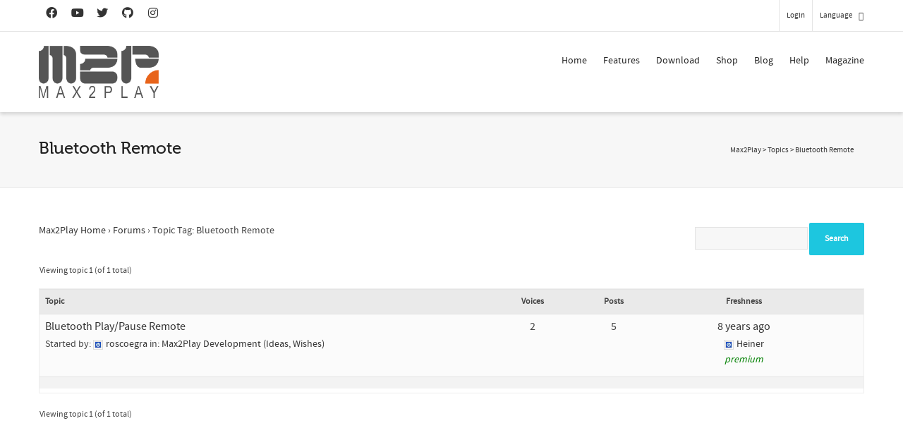

--- FILE ---
content_type: text/html; charset=utf-8
request_url: https://www.google.com/recaptcha/api2/anchor?ar=1&k=6LfZ3MUlAAAAACsn8cBnTKrxqqzyoT8btJu8DFHK&co=aHR0cHM6Ly93d3cubWF4MnBsYXkuY29tOjQ0Mw..&hl=en&v=PoyoqOPhxBO7pBk68S4YbpHZ&size=invisible&anchor-ms=80000&execute-ms=30000&cb=o3lz01vm7hw
body_size: 48843
content:
<!DOCTYPE HTML><html dir="ltr" lang="en"><head><meta http-equiv="Content-Type" content="text/html; charset=UTF-8">
<meta http-equiv="X-UA-Compatible" content="IE=edge">
<title>reCAPTCHA</title>
<style type="text/css">
/* cyrillic-ext */
@font-face {
  font-family: 'Roboto';
  font-style: normal;
  font-weight: 400;
  font-stretch: 100%;
  src: url(//fonts.gstatic.com/s/roboto/v48/KFO7CnqEu92Fr1ME7kSn66aGLdTylUAMa3GUBHMdazTgWw.woff2) format('woff2');
  unicode-range: U+0460-052F, U+1C80-1C8A, U+20B4, U+2DE0-2DFF, U+A640-A69F, U+FE2E-FE2F;
}
/* cyrillic */
@font-face {
  font-family: 'Roboto';
  font-style: normal;
  font-weight: 400;
  font-stretch: 100%;
  src: url(//fonts.gstatic.com/s/roboto/v48/KFO7CnqEu92Fr1ME7kSn66aGLdTylUAMa3iUBHMdazTgWw.woff2) format('woff2');
  unicode-range: U+0301, U+0400-045F, U+0490-0491, U+04B0-04B1, U+2116;
}
/* greek-ext */
@font-face {
  font-family: 'Roboto';
  font-style: normal;
  font-weight: 400;
  font-stretch: 100%;
  src: url(//fonts.gstatic.com/s/roboto/v48/KFO7CnqEu92Fr1ME7kSn66aGLdTylUAMa3CUBHMdazTgWw.woff2) format('woff2');
  unicode-range: U+1F00-1FFF;
}
/* greek */
@font-face {
  font-family: 'Roboto';
  font-style: normal;
  font-weight: 400;
  font-stretch: 100%;
  src: url(//fonts.gstatic.com/s/roboto/v48/KFO7CnqEu92Fr1ME7kSn66aGLdTylUAMa3-UBHMdazTgWw.woff2) format('woff2');
  unicode-range: U+0370-0377, U+037A-037F, U+0384-038A, U+038C, U+038E-03A1, U+03A3-03FF;
}
/* math */
@font-face {
  font-family: 'Roboto';
  font-style: normal;
  font-weight: 400;
  font-stretch: 100%;
  src: url(//fonts.gstatic.com/s/roboto/v48/KFO7CnqEu92Fr1ME7kSn66aGLdTylUAMawCUBHMdazTgWw.woff2) format('woff2');
  unicode-range: U+0302-0303, U+0305, U+0307-0308, U+0310, U+0312, U+0315, U+031A, U+0326-0327, U+032C, U+032F-0330, U+0332-0333, U+0338, U+033A, U+0346, U+034D, U+0391-03A1, U+03A3-03A9, U+03B1-03C9, U+03D1, U+03D5-03D6, U+03F0-03F1, U+03F4-03F5, U+2016-2017, U+2034-2038, U+203C, U+2040, U+2043, U+2047, U+2050, U+2057, U+205F, U+2070-2071, U+2074-208E, U+2090-209C, U+20D0-20DC, U+20E1, U+20E5-20EF, U+2100-2112, U+2114-2115, U+2117-2121, U+2123-214F, U+2190, U+2192, U+2194-21AE, U+21B0-21E5, U+21F1-21F2, U+21F4-2211, U+2213-2214, U+2216-22FF, U+2308-230B, U+2310, U+2319, U+231C-2321, U+2336-237A, U+237C, U+2395, U+239B-23B7, U+23D0, U+23DC-23E1, U+2474-2475, U+25AF, U+25B3, U+25B7, U+25BD, U+25C1, U+25CA, U+25CC, U+25FB, U+266D-266F, U+27C0-27FF, U+2900-2AFF, U+2B0E-2B11, U+2B30-2B4C, U+2BFE, U+3030, U+FF5B, U+FF5D, U+1D400-1D7FF, U+1EE00-1EEFF;
}
/* symbols */
@font-face {
  font-family: 'Roboto';
  font-style: normal;
  font-weight: 400;
  font-stretch: 100%;
  src: url(//fonts.gstatic.com/s/roboto/v48/KFO7CnqEu92Fr1ME7kSn66aGLdTylUAMaxKUBHMdazTgWw.woff2) format('woff2');
  unicode-range: U+0001-000C, U+000E-001F, U+007F-009F, U+20DD-20E0, U+20E2-20E4, U+2150-218F, U+2190, U+2192, U+2194-2199, U+21AF, U+21E6-21F0, U+21F3, U+2218-2219, U+2299, U+22C4-22C6, U+2300-243F, U+2440-244A, U+2460-24FF, U+25A0-27BF, U+2800-28FF, U+2921-2922, U+2981, U+29BF, U+29EB, U+2B00-2BFF, U+4DC0-4DFF, U+FFF9-FFFB, U+10140-1018E, U+10190-1019C, U+101A0, U+101D0-101FD, U+102E0-102FB, U+10E60-10E7E, U+1D2C0-1D2D3, U+1D2E0-1D37F, U+1F000-1F0FF, U+1F100-1F1AD, U+1F1E6-1F1FF, U+1F30D-1F30F, U+1F315, U+1F31C, U+1F31E, U+1F320-1F32C, U+1F336, U+1F378, U+1F37D, U+1F382, U+1F393-1F39F, U+1F3A7-1F3A8, U+1F3AC-1F3AF, U+1F3C2, U+1F3C4-1F3C6, U+1F3CA-1F3CE, U+1F3D4-1F3E0, U+1F3ED, U+1F3F1-1F3F3, U+1F3F5-1F3F7, U+1F408, U+1F415, U+1F41F, U+1F426, U+1F43F, U+1F441-1F442, U+1F444, U+1F446-1F449, U+1F44C-1F44E, U+1F453, U+1F46A, U+1F47D, U+1F4A3, U+1F4B0, U+1F4B3, U+1F4B9, U+1F4BB, U+1F4BF, U+1F4C8-1F4CB, U+1F4D6, U+1F4DA, U+1F4DF, U+1F4E3-1F4E6, U+1F4EA-1F4ED, U+1F4F7, U+1F4F9-1F4FB, U+1F4FD-1F4FE, U+1F503, U+1F507-1F50B, U+1F50D, U+1F512-1F513, U+1F53E-1F54A, U+1F54F-1F5FA, U+1F610, U+1F650-1F67F, U+1F687, U+1F68D, U+1F691, U+1F694, U+1F698, U+1F6AD, U+1F6B2, U+1F6B9-1F6BA, U+1F6BC, U+1F6C6-1F6CF, U+1F6D3-1F6D7, U+1F6E0-1F6EA, U+1F6F0-1F6F3, U+1F6F7-1F6FC, U+1F700-1F7FF, U+1F800-1F80B, U+1F810-1F847, U+1F850-1F859, U+1F860-1F887, U+1F890-1F8AD, U+1F8B0-1F8BB, U+1F8C0-1F8C1, U+1F900-1F90B, U+1F93B, U+1F946, U+1F984, U+1F996, U+1F9E9, U+1FA00-1FA6F, U+1FA70-1FA7C, U+1FA80-1FA89, U+1FA8F-1FAC6, U+1FACE-1FADC, U+1FADF-1FAE9, U+1FAF0-1FAF8, U+1FB00-1FBFF;
}
/* vietnamese */
@font-face {
  font-family: 'Roboto';
  font-style: normal;
  font-weight: 400;
  font-stretch: 100%;
  src: url(//fonts.gstatic.com/s/roboto/v48/KFO7CnqEu92Fr1ME7kSn66aGLdTylUAMa3OUBHMdazTgWw.woff2) format('woff2');
  unicode-range: U+0102-0103, U+0110-0111, U+0128-0129, U+0168-0169, U+01A0-01A1, U+01AF-01B0, U+0300-0301, U+0303-0304, U+0308-0309, U+0323, U+0329, U+1EA0-1EF9, U+20AB;
}
/* latin-ext */
@font-face {
  font-family: 'Roboto';
  font-style: normal;
  font-weight: 400;
  font-stretch: 100%;
  src: url(//fonts.gstatic.com/s/roboto/v48/KFO7CnqEu92Fr1ME7kSn66aGLdTylUAMa3KUBHMdazTgWw.woff2) format('woff2');
  unicode-range: U+0100-02BA, U+02BD-02C5, U+02C7-02CC, U+02CE-02D7, U+02DD-02FF, U+0304, U+0308, U+0329, U+1D00-1DBF, U+1E00-1E9F, U+1EF2-1EFF, U+2020, U+20A0-20AB, U+20AD-20C0, U+2113, U+2C60-2C7F, U+A720-A7FF;
}
/* latin */
@font-face {
  font-family: 'Roboto';
  font-style: normal;
  font-weight: 400;
  font-stretch: 100%;
  src: url(//fonts.gstatic.com/s/roboto/v48/KFO7CnqEu92Fr1ME7kSn66aGLdTylUAMa3yUBHMdazQ.woff2) format('woff2');
  unicode-range: U+0000-00FF, U+0131, U+0152-0153, U+02BB-02BC, U+02C6, U+02DA, U+02DC, U+0304, U+0308, U+0329, U+2000-206F, U+20AC, U+2122, U+2191, U+2193, U+2212, U+2215, U+FEFF, U+FFFD;
}
/* cyrillic-ext */
@font-face {
  font-family: 'Roboto';
  font-style: normal;
  font-weight: 500;
  font-stretch: 100%;
  src: url(//fonts.gstatic.com/s/roboto/v48/KFO7CnqEu92Fr1ME7kSn66aGLdTylUAMa3GUBHMdazTgWw.woff2) format('woff2');
  unicode-range: U+0460-052F, U+1C80-1C8A, U+20B4, U+2DE0-2DFF, U+A640-A69F, U+FE2E-FE2F;
}
/* cyrillic */
@font-face {
  font-family: 'Roboto';
  font-style: normal;
  font-weight: 500;
  font-stretch: 100%;
  src: url(//fonts.gstatic.com/s/roboto/v48/KFO7CnqEu92Fr1ME7kSn66aGLdTylUAMa3iUBHMdazTgWw.woff2) format('woff2');
  unicode-range: U+0301, U+0400-045F, U+0490-0491, U+04B0-04B1, U+2116;
}
/* greek-ext */
@font-face {
  font-family: 'Roboto';
  font-style: normal;
  font-weight: 500;
  font-stretch: 100%;
  src: url(//fonts.gstatic.com/s/roboto/v48/KFO7CnqEu92Fr1ME7kSn66aGLdTylUAMa3CUBHMdazTgWw.woff2) format('woff2');
  unicode-range: U+1F00-1FFF;
}
/* greek */
@font-face {
  font-family: 'Roboto';
  font-style: normal;
  font-weight: 500;
  font-stretch: 100%;
  src: url(//fonts.gstatic.com/s/roboto/v48/KFO7CnqEu92Fr1ME7kSn66aGLdTylUAMa3-UBHMdazTgWw.woff2) format('woff2');
  unicode-range: U+0370-0377, U+037A-037F, U+0384-038A, U+038C, U+038E-03A1, U+03A3-03FF;
}
/* math */
@font-face {
  font-family: 'Roboto';
  font-style: normal;
  font-weight: 500;
  font-stretch: 100%;
  src: url(//fonts.gstatic.com/s/roboto/v48/KFO7CnqEu92Fr1ME7kSn66aGLdTylUAMawCUBHMdazTgWw.woff2) format('woff2');
  unicode-range: U+0302-0303, U+0305, U+0307-0308, U+0310, U+0312, U+0315, U+031A, U+0326-0327, U+032C, U+032F-0330, U+0332-0333, U+0338, U+033A, U+0346, U+034D, U+0391-03A1, U+03A3-03A9, U+03B1-03C9, U+03D1, U+03D5-03D6, U+03F0-03F1, U+03F4-03F5, U+2016-2017, U+2034-2038, U+203C, U+2040, U+2043, U+2047, U+2050, U+2057, U+205F, U+2070-2071, U+2074-208E, U+2090-209C, U+20D0-20DC, U+20E1, U+20E5-20EF, U+2100-2112, U+2114-2115, U+2117-2121, U+2123-214F, U+2190, U+2192, U+2194-21AE, U+21B0-21E5, U+21F1-21F2, U+21F4-2211, U+2213-2214, U+2216-22FF, U+2308-230B, U+2310, U+2319, U+231C-2321, U+2336-237A, U+237C, U+2395, U+239B-23B7, U+23D0, U+23DC-23E1, U+2474-2475, U+25AF, U+25B3, U+25B7, U+25BD, U+25C1, U+25CA, U+25CC, U+25FB, U+266D-266F, U+27C0-27FF, U+2900-2AFF, U+2B0E-2B11, U+2B30-2B4C, U+2BFE, U+3030, U+FF5B, U+FF5D, U+1D400-1D7FF, U+1EE00-1EEFF;
}
/* symbols */
@font-face {
  font-family: 'Roboto';
  font-style: normal;
  font-weight: 500;
  font-stretch: 100%;
  src: url(//fonts.gstatic.com/s/roboto/v48/KFO7CnqEu92Fr1ME7kSn66aGLdTylUAMaxKUBHMdazTgWw.woff2) format('woff2');
  unicode-range: U+0001-000C, U+000E-001F, U+007F-009F, U+20DD-20E0, U+20E2-20E4, U+2150-218F, U+2190, U+2192, U+2194-2199, U+21AF, U+21E6-21F0, U+21F3, U+2218-2219, U+2299, U+22C4-22C6, U+2300-243F, U+2440-244A, U+2460-24FF, U+25A0-27BF, U+2800-28FF, U+2921-2922, U+2981, U+29BF, U+29EB, U+2B00-2BFF, U+4DC0-4DFF, U+FFF9-FFFB, U+10140-1018E, U+10190-1019C, U+101A0, U+101D0-101FD, U+102E0-102FB, U+10E60-10E7E, U+1D2C0-1D2D3, U+1D2E0-1D37F, U+1F000-1F0FF, U+1F100-1F1AD, U+1F1E6-1F1FF, U+1F30D-1F30F, U+1F315, U+1F31C, U+1F31E, U+1F320-1F32C, U+1F336, U+1F378, U+1F37D, U+1F382, U+1F393-1F39F, U+1F3A7-1F3A8, U+1F3AC-1F3AF, U+1F3C2, U+1F3C4-1F3C6, U+1F3CA-1F3CE, U+1F3D4-1F3E0, U+1F3ED, U+1F3F1-1F3F3, U+1F3F5-1F3F7, U+1F408, U+1F415, U+1F41F, U+1F426, U+1F43F, U+1F441-1F442, U+1F444, U+1F446-1F449, U+1F44C-1F44E, U+1F453, U+1F46A, U+1F47D, U+1F4A3, U+1F4B0, U+1F4B3, U+1F4B9, U+1F4BB, U+1F4BF, U+1F4C8-1F4CB, U+1F4D6, U+1F4DA, U+1F4DF, U+1F4E3-1F4E6, U+1F4EA-1F4ED, U+1F4F7, U+1F4F9-1F4FB, U+1F4FD-1F4FE, U+1F503, U+1F507-1F50B, U+1F50D, U+1F512-1F513, U+1F53E-1F54A, U+1F54F-1F5FA, U+1F610, U+1F650-1F67F, U+1F687, U+1F68D, U+1F691, U+1F694, U+1F698, U+1F6AD, U+1F6B2, U+1F6B9-1F6BA, U+1F6BC, U+1F6C6-1F6CF, U+1F6D3-1F6D7, U+1F6E0-1F6EA, U+1F6F0-1F6F3, U+1F6F7-1F6FC, U+1F700-1F7FF, U+1F800-1F80B, U+1F810-1F847, U+1F850-1F859, U+1F860-1F887, U+1F890-1F8AD, U+1F8B0-1F8BB, U+1F8C0-1F8C1, U+1F900-1F90B, U+1F93B, U+1F946, U+1F984, U+1F996, U+1F9E9, U+1FA00-1FA6F, U+1FA70-1FA7C, U+1FA80-1FA89, U+1FA8F-1FAC6, U+1FACE-1FADC, U+1FADF-1FAE9, U+1FAF0-1FAF8, U+1FB00-1FBFF;
}
/* vietnamese */
@font-face {
  font-family: 'Roboto';
  font-style: normal;
  font-weight: 500;
  font-stretch: 100%;
  src: url(//fonts.gstatic.com/s/roboto/v48/KFO7CnqEu92Fr1ME7kSn66aGLdTylUAMa3OUBHMdazTgWw.woff2) format('woff2');
  unicode-range: U+0102-0103, U+0110-0111, U+0128-0129, U+0168-0169, U+01A0-01A1, U+01AF-01B0, U+0300-0301, U+0303-0304, U+0308-0309, U+0323, U+0329, U+1EA0-1EF9, U+20AB;
}
/* latin-ext */
@font-face {
  font-family: 'Roboto';
  font-style: normal;
  font-weight: 500;
  font-stretch: 100%;
  src: url(//fonts.gstatic.com/s/roboto/v48/KFO7CnqEu92Fr1ME7kSn66aGLdTylUAMa3KUBHMdazTgWw.woff2) format('woff2');
  unicode-range: U+0100-02BA, U+02BD-02C5, U+02C7-02CC, U+02CE-02D7, U+02DD-02FF, U+0304, U+0308, U+0329, U+1D00-1DBF, U+1E00-1E9F, U+1EF2-1EFF, U+2020, U+20A0-20AB, U+20AD-20C0, U+2113, U+2C60-2C7F, U+A720-A7FF;
}
/* latin */
@font-face {
  font-family: 'Roboto';
  font-style: normal;
  font-weight: 500;
  font-stretch: 100%;
  src: url(//fonts.gstatic.com/s/roboto/v48/KFO7CnqEu92Fr1ME7kSn66aGLdTylUAMa3yUBHMdazQ.woff2) format('woff2');
  unicode-range: U+0000-00FF, U+0131, U+0152-0153, U+02BB-02BC, U+02C6, U+02DA, U+02DC, U+0304, U+0308, U+0329, U+2000-206F, U+20AC, U+2122, U+2191, U+2193, U+2212, U+2215, U+FEFF, U+FFFD;
}
/* cyrillic-ext */
@font-face {
  font-family: 'Roboto';
  font-style: normal;
  font-weight: 900;
  font-stretch: 100%;
  src: url(//fonts.gstatic.com/s/roboto/v48/KFO7CnqEu92Fr1ME7kSn66aGLdTylUAMa3GUBHMdazTgWw.woff2) format('woff2');
  unicode-range: U+0460-052F, U+1C80-1C8A, U+20B4, U+2DE0-2DFF, U+A640-A69F, U+FE2E-FE2F;
}
/* cyrillic */
@font-face {
  font-family: 'Roboto';
  font-style: normal;
  font-weight: 900;
  font-stretch: 100%;
  src: url(//fonts.gstatic.com/s/roboto/v48/KFO7CnqEu92Fr1ME7kSn66aGLdTylUAMa3iUBHMdazTgWw.woff2) format('woff2');
  unicode-range: U+0301, U+0400-045F, U+0490-0491, U+04B0-04B1, U+2116;
}
/* greek-ext */
@font-face {
  font-family: 'Roboto';
  font-style: normal;
  font-weight: 900;
  font-stretch: 100%;
  src: url(//fonts.gstatic.com/s/roboto/v48/KFO7CnqEu92Fr1ME7kSn66aGLdTylUAMa3CUBHMdazTgWw.woff2) format('woff2');
  unicode-range: U+1F00-1FFF;
}
/* greek */
@font-face {
  font-family: 'Roboto';
  font-style: normal;
  font-weight: 900;
  font-stretch: 100%;
  src: url(//fonts.gstatic.com/s/roboto/v48/KFO7CnqEu92Fr1ME7kSn66aGLdTylUAMa3-UBHMdazTgWw.woff2) format('woff2');
  unicode-range: U+0370-0377, U+037A-037F, U+0384-038A, U+038C, U+038E-03A1, U+03A3-03FF;
}
/* math */
@font-face {
  font-family: 'Roboto';
  font-style: normal;
  font-weight: 900;
  font-stretch: 100%;
  src: url(//fonts.gstatic.com/s/roboto/v48/KFO7CnqEu92Fr1ME7kSn66aGLdTylUAMawCUBHMdazTgWw.woff2) format('woff2');
  unicode-range: U+0302-0303, U+0305, U+0307-0308, U+0310, U+0312, U+0315, U+031A, U+0326-0327, U+032C, U+032F-0330, U+0332-0333, U+0338, U+033A, U+0346, U+034D, U+0391-03A1, U+03A3-03A9, U+03B1-03C9, U+03D1, U+03D5-03D6, U+03F0-03F1, U+03F4-03F5, U+2016-2017, U+2034-2038, U+203C, U+2040, U+2043, U+2047, U+2050, U+2057, U+205F, U+2070-2071, U+2074-208E, U+2090-209C, U+20D0-20DC, U+20E1, U+20E5-20EF, U+2100-2112, U+2114-2115, U+2117-2121, U+2123-214F, U+2190, U+2192, U+2194-21AE, U+21B0-21E5, U+21F1-21F2, U+21F4-2211, U+2213-2214, U+2216-22FF, U+2308-230B, U+2310, U+2319, U+231C-2321, U+2336-237A, U+237C, U+2395, U+239B-23B7, U+23D0, U+23DC-23E1, U+2474-2475, U+25AF, U+25B3, U+25B7, U+25BD, U+25C1, U+25CA, U+25CC, U+25FB, U+266D-266F, U+27C0-27FF, U+2900-2AFF, U+2B0E-2B11, U+2B30-2B4C, U+2BFE, U+3030, U+FF5B, U+FF5D, U+1D400-1D7FF, U+1EE00-1EEFF;
}
/* symbols */
@font-face {
  font-family: 'Roboto';
  font-style: normal;
  font-weight: 900;
  font-stretch: 100%;
  src: url(//fonts.gstatic.com/s/roboto/v48/KFO7CnqEu92Fr1ME7kSn66aGLdTylUAMaxKUBHMdazTgWw.woff2) format('woff2');
  unicode-range: U+0001-000C, U+000E-001F, U+007F-009F, U+20DD-20E0, U+20E2-20E4, U+2150-218F, U+2190, U+2192, U+2194-2199, U+21AF, U+21E6-21F0, U+21F3, U+2218-2219, U+2299, U+22C4-22C6, U+2300-243F, U+2440-244A, U+2460-24FF, U+25A0-27BF, U+2800-28FF, U+2921-2922, U+2981, U+29BF, U+29EB, U+2B00-2BFF, U+4DC0-4DFF, U+FFF9-FFFB, U+10140-1018E, U+10190-1019C, U+101A0, U+101D0-101FD, U+102E0-102FB, U+10E60-10E7E, U+1D2C0-1D2D3, U+1D2E0-1D37F, U+1F000-1F0FF, U+1F100-1F1AD, U+1F1E6-1F1FF, U+1F30D-1F30F, U+1F315, U+1F31C, U+1F31E, U+1F320-1F32C, U+1F336, U+1F378, U+1F37D, U+1F382, U+1F393-1F39F, U+1F3A7-1F3A8, U+1F3AC-1F3AF, U+1F3C2, U+1F3C4-1F3C6, U+1F3CA-1F3CE, U+1F3D4-1F3E0, U+1F3ED, U+1F3F1-1F3F3, U+1F3F5-1F3F7, U+1F408, U+1F415, U+1F41F, U+1F426, U+1F43F, U+1F441-1F442, U+1F444, U+1F446-1F449, U+1F44C-1F44E, U+1F453, U+1F46A, U+1F47D, U+1F4A3, U+1F4B0, U+1F4B3, U+1F4B9, U+1F4BB, U+1F4BF, U+1F4C8-1F4CB, U+1F4D6, U+1F4DA, U+1F4DF, U+1F4E3-1F4E6, U+1F4EA-1F4ED, U+1F4F7, U+1F4F9-1F4FB, U+1F4FD-1F4FE, U+1F503, U+1F507-1F50B, U+1F50D, U+1F512-1F513, U+1F53E-1F54A, U+1F54F-1F5FA, U+1F610, U+1F650-1F67F, U+1F687, U+1F68D, U+1F691, U+1F694, U+1F698, U+1F6AD, U+1F6B2, U+1F6B9-1F6BA, U+1F6BC, U+1F6C6-1F6CF, U+1F6D3-1F6D7, U+1F6E0-1F6EA, U+1F6F0-1F6F3, U+1F6F7-1F6FC, U+1F700-1F7FF, U+1F800-1F80B, U+1F810-1F847, U+1F850-1F859, U+1F860-1F887, U+1F890-1F8AD, U+1F8B0-1F8BB, U+1F8C0-1F8C1, U+1F900-1F90B, U+1F93B, U+1F946, U+1F984, U+1F996, U+1F9E9, U+1FA00-1FA6F, U+1FA70-1FA7C, U+1FA80-1FA89, U+1FA8F-1FAC6, U+1FACE-1FADC, U+1FADF-1FAE9, U+1FAF0-1FAF8, U+1FB00-1FBFF;
}
/* vietnamese */
@font-face {
  font-family: 'Roboto';
  font-style: normal;
  font-weight: 900;
  font-stretch: 100%;
  src: url(//fonts.gstatic.com/s/roboto/v48/KFO7CnqEu92Fr1ME7kSn66aGLdTylUAMa3OUBHMdazTgWw.woff2) format('woff2');
  unicode-range: U+0102-0103, U+0110-0111, U+0128-0129, U+0168-0169, U+01A0-01A1, U+01AF-01B0, U+0300-0301, U+0303-0304, U+0308-0309, U+0323, U+0329, U+1EA0-1EF9, U+20AB;
}
/* latin-ext */
@font-face {
  font-family: 'Roboto';
  font-style: normal;
  font-weight: 900;
  font-stretch: 100%;
  src: url(//fonts.gstatic.com/s/roboto/v48/KFO7CnqEu92Fr1ME7kSn66aGLdTylUAMa3KUBHMdazTgWw.woff2) format('woff2');
  unicode-range: U+0100-02BA, U+02BD-02C5, U+02C7-02CC, U+02CE-02D7, U+02DD-02FF, U+0304, U+0308, U+0329, U+1D00-1DBF, U+1E00-1E9F, U+1EF2-1EFF, U+2020, U+20A0-20AB, U+20AD-20C0, U+2113, U+2C60-2C7F, U+A720-A7FF;
}
/* latin */
@font-face {
  font-family: 'Roboto';
  font-style: normal;
  font-weight: 900;
  font-stretch: 100%;
  src: url(//fonts.gstatic.com/s/roboto/v48/KFO7CnqEu92Fr1ME7kSn66aGLdTylUAMa3yUBHMdazQ.woff2) format('woff2');
  unicode-range: U+0000-00FF, U+0131, U+0152-0153, U+02BB-02BC, U+02C6, U+02DA, U+02DC, U+0304, U+0308, U+0329, U+2000-206F, U+20AC, U+2122, U+2191, U+2193, U+2212, U+2215, U+FEFF, U+FFFD;
}

</style>
<link rel="stylesheet" type="text/css" href="https://www.gstatic.com/recaptcha/releases/PoyoqOPhxBO7pBk68S4YbpHZ/styles__ltr.css">
<script nonce="VxCAyLv7gzoQjyuyNgDhbg" type="text/javascript">window['__recaptcha_api'] = 'https://www.google.com/recaptcha/api2/';</script>
<script type="text/javascript" src="https://www.gstatic.com/recaptcha/releases/PoyoqOPhxBO7pBk68S4YbpHZ/recaptcha__en.js" nonce="VxCAyLv7gzoQjyuyNgDhbg">
      
    </script></head>
<body><div id="rc-anchor-alert" class="rc-anchor-alert"></div>
<input type="hidden" id="recaptcha-token" value="[base64]">
<script type="text/javascript" nonce="VxCAyLv7gzoQjyuyNgDhbg">
      recaptcha.anchor.Main.init("[\x22ainput\x22,[\x22bgdata\x22,\x22\x22,\[base64]/[base64]/[base64]/[base64]/cjw8ejpyPj4+eil9Y2F0Y2gobCl7dGhyb3cgbDt9fSxIPWZ1bmN0aW9uKHcsdCx6KXtpZih3PT0xOTR8fHc9PTIwOCl0LnZbd10/dC52W3ddLmNvbmNhdCh6KTp0LnZbd109b2Yoeix0KTtlbHNle2lmKHQuYkImJnchPTMxNylyZXR1cm47dz09NjZ8fHc9PTEyMnx8dz09NDcwfHx3PT00NHx8dz09NDE2fHx3PT0zOTd8fHc9PTQyMXx8dz09Njh8fHc9PTcwfHx3PT0xODQ/[base64]/[base64]/[base64]/bmV3IGRbVl0oSlswXSk6cD09Mj9uZXcgZFtWXShKWzBdLEpbMV0pOnA9PTM/bmV3IGRbVl0oSlswXSxKWzFdLEpbMl0pOnA9PTQ/[base64]/[base64]/[base64]/[base64]\x22,\[base64]\\u003d\\u003d\x22,\x22RWdxw7vCjWYpw4LCj0bDkcKQwp0/HMKEwp5sX8OiCi3Dsz1/[base64]/CiMO0w7ghw5vCj8OWOhLDviVMw7RoS8KVMWLDuz0ARXTDm8KOTUxQwph4w4tzwpEPwpVkZsK4FMOMw7MnwpQqNcK/bMOVwpQ/w6HDt2p1wpxdwq7Ds8Kkw7DCoSt7w4DCnsOZPcKSw6jCt8OJw6YecCk9MsOFUsOvIw0TwoQUN8O0wqHDizsqCTnCmcK4wqBZHsKkcnjDu8KKHGZOwqx7w6PDpFTChm1OFhrCuMKKNcKKwrwsdARFCx4uUsKQw7lbM8OhLcKJfzxaw77DscKFwrYIIHTCrh/[base64]/DgQkqwqMvw4zDr03Ds19GflPCqGM0wpTDikDDgcOGe2zDs3RIwrpWKUnCu8Kww65dw6bCmBYgORUJwokQUcONEUzCjsO2w7I4dsKAFMKKw78ewrpwwo1ew6bCicK5TjfCqA7Co8OuVMKMw78fw4jCqMOFw7vDpyLChVLDuD0uOcKYwp4lwo4uw41CcMOzWcO4wp/Dg8OhQh/Cm1/Di8Opw4fCkmbCocKZwoJFwqVgwpshwot/[base64]/Vk7Cs8ONw7cKw4ZIw703w4YTw4bDr0nCl8K/w4LDn8Ktw6LDtcOdw6VQwrfDlC3DnmAGwp3DlC/CnMOGPCtfWgbDlEPCqkI2GXl7w7jChsKDwobDtMKZIMOjOCQkw6FDw4JAw5PCq8Ofw7Z7LMOQUn06M8OQw4IXw7YKSD1aw4kGWMOxw5Ytwq/CuMO1w4cdwqrDqsOLQMOKBMKYS8K8w6PDv8OJwr4tbSQEQ3ovJMKsw6jDg8KCwqHCisOXwohlwpkZC1w1aWvCnAJBw6kHMcOIwq/CoQXDj8Kmbh3DnsKLw6/CvMKECcO6w4nDiMK2w5DCkkDCrVJowr/CrMO9wpMGw4sKw5nCjsK6w58Uc8KHEcOsWMKlwpTDkUsycnYfw4XCiR0VwrbCrMOzw5dkHcOVw7JTw43DvMOswrBnwogMGwFwA8KPw4xvwoNITxPCj8KcES8Iw4MgPVbCucOsw7pwUsKSwpjDhW0Xwr1Lw7rCqBHDvUlIw6rDvzEKHEgyC1h/X8Odw7cVw5kIa8OCwpoawrdwLSjCtMKew7Z/w5dBC8Oaw63Duz9Tw6bDhyTDqwtqF0Afw5sIY8KNIcKZw5ADw7wFH8KJw4TCmlXCti3ChcOcw6jChsONaCzDtirChgxSwqkrwp9iOiENwpXDiMKwDFpwUsOJw5N6D2x7woB6Nw/CmWAGcsOtwoEzwoN3J8O/eMKSYx8vw7TChARbIU0hYMO3w6cbecOLw5bCpHw8wqHCj8Oqw5hGw5VHwrPCp8K6wpfCtsOMGGDDmcKswoxYwpdKwrdZwoUyYMOTTcOCw5Mdw6k8ZTDCkEXDr8K5QMOScwk3wrgQe8KaUQDCgQ8HWcKjAcKQT8OLQ8OGw5/CsMOvw7PClMKCDMOJcsOsw6PCjkN4wpzDmirDpcKfV0vCjnYINcOYdMO2wpPCuwFTYsOqBcOUwptSZMOiCzs9Rn/CuhZZw4XDhsKkwrM/wqYPBgd4Bg/[base64]/[base64]/w6l5T8OgcsKnGcKaVcKhVMK1ZhNxwoVkworCo8Otwo/Cu8OuLsOoaMKoYcK2wrXDowMaLsOHF8KqLsKFw5Izw6fDrVTCpSNwwoxaV13Du19eXFzChcKUw5oswqgyIMOOR8KMwpzCj8K9JmTCmcObScOddQEhJ8O/QiN6NMOWw6Yjw4rDrCzDtSXDsTlVO34kS8KHw43DpsKUMwDDmMK0EsKENcOZwq3ChA5ycnYAwo7DhcOawr9/w6vDkWzCsAnDnnwlwq/CtHrDmzHCrXwuw6Q/DnFdwo7DhBTCo8O0w77CmS7DhsOBM8OsBsKJw7wNe3wdw6B/wpYZSg7CpnjCjl/CjTLCvijCqMKyKsOZw4x2wpHDk1jDqsK/[base64]/[base64]/U3BdwoRhajrDsQTDuRzCuC8Jw58bVsKHwpvDkCxPwq9kP0TDhQfCt8O8LkNFwqMGbMK+w54/AcKUwpMiGVTDom/Doj0gw6rCssO3wrQkw5UidB7DnMO7woLDtSMXw5fCmwPCj8KzJml+woBXDsOTw75WN8ONasO0S8Khwq/[base64]/[base64]/Dly8NWMKKKsK5w5tCTMOrwqHCo8OIwpt3DAPCvsOWw7rDl8K2RcKIWAxGHkEkwowhw5M2w6lewqHCmAPCiMOPw65owpp6HsKXGwLCqBF0woXCmsOUwr/CpALCt1UWXcKnXsKlecOTZcOBXHzCvjleZQ8AIkXDmzNHwpLCvMOBb8Kbw7IqSsOHAMKnIMKBcmhzTRAfLgnDhGMMwqN/w6nCnUJOacKFw6/Dl8O3A8Kow6pHNmUqN8K8w4zCvD/CpzbCqMOjOm9Hwr1OwoFLacOvVh7Ct8KNw4PCnxXDpFw+w4zDg0HClSfCnABywrDDt8K7woIGw6gSOcKkKSDCl8KZGMOjwr3DjxESwqfDhcKDSxkiW8K/ZVZObMOLWjbDu8K5w4XCr21gFkkYwoDChMO5w6xAw6zDm3DCoxtyw6nClghXwrADTCAzbWDCjcKtw7/CnsKyw5oTDyvCjR9Kw4p3DsK6fsK9w4zCkRdUTzvCmz/Dr3QWw4ILw4jDnh5Sb050M8Ksw7RMw514wrMmw5fDvD/[base64]/w5coQcOwKmZ1S8K3f2jDpVJ/[base64]/wo9Sw6hMw5MZCjQGP2TCrSTCusOGJwE/w5jCncOAwqDCnBB+w6gVwqzDr1bDuy0PworCqsKYIMOfFsKTw6BRD8K1wrMTwpjCrMKrZxkZesO8D8K/[base64]/CrMOBPsOGwo1Aw4Yxa8KVw7d/IsKMwqPDqUDCiMKpw5/CgDwvPcKVwo1BPizDvcKMDF3DnMOMH15oeirDllXCg0lowqY0d8KEWsOkw7rCksOwMEvDo8O0worDv8K+w79Sw7dBKMK7wrHCg8OZw6TDh03Cn8KpeAJvT1bCgcO6wqwIWhhSw7nCpxh2Y8Ozw6UyQ8O3RFXCgmzDlCLDgBIeIz/CvMK1wpQTYMKhFg3DvMK3G2gNwpvCvMKOwr/[base64]/DqVrDhMKkCDs1wp5Ow5s+S8OEwoR3YXPCpBJew5kAT8O6VHjCkzvCshHCoQdKJMKeJcKLNcOBecOaZ8O9w4kUY1trJ3jCi8OjZyrDksK1w7XDkRXCi8K1w5lSRF3Dok/CtU1cwrIqYMOUUMO6wqVvXk0cb8OfwrdlB8K/ewXDmAbDpR4/HDEiQcKfwqd6YcKswrhJw6h4w7XCt0hSwoFLBBbDoMOuVMOIUxHDuQJqAlTDn2PCnMOEc8OYNx4oE3DDn8O5wq/[base64]/Cj8Ofcz/DksKwwq7Cnm3Dkit+w4fClMKVDcKDwpHDjcO1w55Gwpd9KMOFK8KTPMONwrXCmMKtw7nDnn7CqynDksO2TcK7w7jDssKpU8OuwoA0WDHClRrCmTZpwrnDpQhGwoXCt8OCccOrJMO+PjfCkFrCssOBScOmw4tLwonCmcKZwrPCtgxtKsKUUmrCoGjCt3DCgnXDqFN/wqo7McKgw5XDmsKIwqYVbVXCgQ51blzClsO4U8KXJQVMw69XVcO0ecKWwrTCrcO2CQXDicKhwofCrCxmw6LCksOqNsOqaMOuJmXCpMOtZcOxYSo4wrgywo/CksKmJcKEJsOQwrHCkCXCmQ0Xw7nDnDvCryN9wp/CqCUmw4N/U00cw4gBw4pxKkbDmzHClsO/[base64]/ChsObw79YwpHDq0HDoycDCjUIcVHCosKHw5VCemkdw7fDjMK6wrDCuSHCpcO4RykVwq7Dnm0JMMKxwr/DkcOabMOQK8OowqrDn2l7M3bDlRjDg8OPwprDk0bCn8OTO2bClMKiw5t5QmfCvDTDoT3DkXXCgwluwrLDi2wHMyA9YsOsbSQ/cR7CvMK0HUAwSMOtLMOFwpxfw41hDMOYOHU1w7TCq8KFOU3DvsOLKcOtw7Rfwr8aRg9hwrvCpRPDkztkw49Tw7IlLsOawrFxRS7Cs8KyZGkSw5bDgMKGw5LDvsOLwqTDqWXDnRPCuFnDgmrDiMK8QW3CrEYsLcKZw6Vfw6/[base64]/CvykdJkXCi8KSwrxRaMKowp4JwooVHsOoQToOHMOiw4VjZ35Cw65vdMOTwqd3wpRrAcKvNBzDm8Kaw5Ulw4vDjcOMTMOsw7dAZ8K1FHvCpmLDlF7CnV0uw7xaUxhwYhHDhTFyN8Oww4FCw5vCusO/wrbCk08HB8OSRsOHc3ZhT8OHw5E1wojDrTwNwpI3wrQcwoHCkzZ/[base64]/[base64]/wqdkCzTDvRrDhmJvwo5Uw6Ehw4FVw5bDrFPDssKNwqLDscKJeiIaw7/Dog/CscKlwqbCthzCuVB1TFh+wqzDkS/DlVleAsOWIMOTw4UtHMOzw6TCiMKyMMOoJnV+FwpfUcKmT8OKw7IkLR7CgMOow74yEgclw4Qwcw/ClinDuVQ8w5fDtsKgFyfCqSYhQcONHMOOw7XDuCAVw6EQw6jCoxtkDsOdw4vCp8OkwpLDhsKZwpx5MMKTw5QGw6/[base64]/Do8KNHMOYwo/CpXLDv8K6w6YDI8KNDw8pwqTCrsOTwojCnxrDpD5Lw6vDpAw+w54VwrnChcOgDFLChsOBw7EJwoLCuy9aVlDCvDDDscO2w4rDuMKzTcKWwqd3CsOOwrHClMO2Sk3Dg3bCs293wpbDng/CisK6BDdxJELCjMOve8KyZwDCvSLCqMKrwrMjwqHCsSPDiWpVw4nDgX7CohTDpcOMFMKzw4rDm0U4JHLDokdPAsOrQsKSWx0CH2DDsG8sd0LDkiMIw4JcwrXCrcOMRcO7wrTCr8O9wrrDoX5WLcO1X0fCjSgFw7TCvcK8fkENQ8KtwpglwrMzNB/DkcOvSsKtVEjCjEPDvsK+w4JJNWwkb0lww7tkwqYywr3DnMKcw5/[base64]/wpzCp8K8I8OowrsCZFzCoBnCgsOeeMOJCHoBw4LDpsKqw4QhRMORwrlMHMODw7ZnI8KLw7xBacK/ZAkzwqlnw5bCn8KQwqHCncK0TMOAwrHCg1AGw4bCiHTDpcOKeMK/[base64]/w6/DucKWDhFBBcOyJytHwrLCssO0wrpuw7nDo33DtgfCgMKHBj7DvFQpCUVjJ3ATwoQSw5/CrlDDusOOwo/CqAxTwobCsRwrw5LCj3YSeyfDq1DDlcO+wqYcw4zCoMK6w4nDmsKlw5RfYwkTZMKtKH4Uw7HDgsOXccOvFMOJFsKfwrzCuDYDe8Oif8OUwqh6w6LDv2/DqirDlMKlw5rCmENYI8KrP09+BSTCpsOBw70uw7fCjcKLAk3Cq1gnHsKLw5oBw6hswq5ewrTCosOFVU3CucK/w7DCoxDCvMO8WsK1wqoqw7zCv0XCi8KUN8K5clRFFsK5wqfDhWhsa8K8IcOlwqR0S8OeJw4bb8OWM8O+w77DnCJKDkYAw7/DhMK8ckXCgcKnw6fCsDTCmmHDgyTCnSE4wqnCjMKWwp3Dg3QWLXVLw49wIsKcwqgEworDuTbDqyjDrVZfSyTCvsK2w7fDvsOycQ/Dp2bClVXDpzPCtcKUesK+TsORwopPF8KgwpJ/VcKdwqw3d8OLw7F0O1Z0ckPCssODTjnCpH3CtGPDmC7Co29NAcOXRgogwp7DhcKAw5Y9wodOHMKhbDfDp33Cj8KUw5swdWfDlMOQwrosbMOewqnDq8K4bcOTwqbCnwxrwo/Dr145DMOFwozClcO2FMKUfcKXw6JdJsOcw4Z1QMOOwoXDkDXCo8KICFjCnsK1A8O2PcORwo3Dt8KSQH/CuMOhwpTDtMO+fsKhw7bCvsOawoYqwpkbDkgDw4kfFQZrQ3zDm1nDssKrG8OCcsKFw447IsK6JMKcw5sgwpvCvsKAw63DlyDDocOJVsKKXmxqaz/CpMKXI8OKw6HDssKJwohxwq7DiBEjJlPCmjQEfFoNIE00w5gCOcOqwrxTCALCrhPDuMOAwpQMwrttPcKPOk/DqTlycMKrXSxZw5TCosOBacKIaUZaw65rNXHCjMKTXy3DmnBiwpnCu8Kdw4g4w4XDqsK1ecOVS37DiEXCk8Omw7XCniA+wpLDlcKLwqPDjjJiwoV1w6YnccK8PMKiwqDDm3VVw7gYwpvDjhUAwqjDncOXWQPDh8O4GcOCIzo/OVnCsglgwprDkcOPVMOJworCo8O+LQghw7NCwoEWXMK/G8KpBxBbA8OPWGo+w4A+D8Okw5vCi10XTMKFY8OKJsK6w541wq4DwqHCm8OYw6PCoCgvRErCvcKxw48kw552RBrDkgDDj8OqCgjDvMKGwpDCuMKdw7/[base64]/DtFrCtMOlwpbDqMOMwqJIJ3fCqsO+LQjDrAhBCFtXJ8KcR8K/VsKKw7nChxLDo8Ofw5XDnEEeGT9Pw73Dv8KODcOoZ8K/[base64]/DjDnDs0Zqw6xVAcKYBC3CqsO7woTDscOXWsKfcMK+OV89w7R9wrQSPcOkw6vDtEbDmwxiNsKJAMK9wqfCtsKowp/DvMOjwp/Ck8K3dcOIDC0oKsKbHWjDiMKXw4EPYG8kDW/DnMKAw4nDhxNiw7dNwrcXYxrDkcOyw5LCmcKxwrJAMcKmwrvDgmzDocKnMhg2wrfDmEQ8H8OPw4gSw5o/VsKgWAZTHUlmw4J4w5/Cohsrw63ClMKcK2rDh8Knw6vDtMO3wqjChMKYwrpEwqJZw7fDhnMBwqXDmFoww7zDkMKCwodjw4LDkkQiwqvCsFfCmcKJw5AYw7ICf8ObKTVEwozDgk7CglPDjQTDt3HCpsKCDFNzwoE/w67CjzPCr8Oww7Mswpx4IMOhwrPDjcKZwrPCuQEkwpzDmsOaEwYAwrvCmw5pR0daw6PCl0o1EGPCmTrCr2rCgsOkwrLDtmjDsmTDn8KaJndxwrjDu8KiwpjDnMOJOcKcwqw3aiDDvSVlw5nDiGBqc8K9SMKndA/Cp8OZAMOCS8KBwqZow4zCh3PCh8KhcMOjSMOLwqEILsODwr5BwpbCnMOha0d7esKKw50+WMK/SD/DrMOhwpwOa8KCw6XDnwXCuCphw6Y6w7IkV8Koa8OXCCnDhgNHScKIw4rCjMKfw5HCo8K0w4nCmHbDsUTCp8OlwoXDhMKcwqzCmRbDucKzLcKtUCDDicOYwqXDnsO9w5HCuMKFwqgnUMOPwpJxU1UNwox+w78IG8Kgw5bDhGvDnsKTw7DCvcOsSlF0woUywq/CksKSw74WOcKFQG7Cq8OEw6HCosO7wrrDlAHDvxvDp8OHw6rDgMKSwoMcwqkdG8OvwoUnwrR+fcKFwpY8VsKzw79necODwrNowrk3w63DliDCqSTCg0PDr8K/[base64]/DhyHDrwzDqztiwoLCqRARW8OyDU/CjxrDk8KXw4IdMxRLw5czHsOMVMKxQ3xPG0nCmF/CpsK0HMOEDMOEXlfCkcKxS8OlQHjDhRXCscKcBsOowprDk2QBQCpswoXDgcKqwpXCtcOuw7PDgsKhQxYpw6/DvHTDtMOJwpIeTXLCj8OiYhp/[base64]/CpcK6YFpHWzd9CCQAwpLDpklbU8OSwpkwwoRgOcKVMcK8PsKQw5rDm8KMEsOYw53ClsKVw6Yaw6k8w7E4U8KvRTxswpvDjcOIwrTCvcOZwoTDuEPCvHDDh8OTwppFwprCs8KwY8KiwqBbUMOYw6bCnkY/KMKOwo8Aw4xcwr7Dk8KgwoFgOcKHesKmwp3DmwPCsHTDiGZ5GCMMJi/CkcONMMKvWn5lHHXDpxtXNSURw4M4I2jDsiY6JxnCjy9Vw4JVwoxgZsOtW8O8w5DCv8OvXcOlw48uFDIVVsKQwrzCr8KywqdNw4Euw5LDrsKwS8OPwrI5ZsKQwok6w6rCicO8w5FjA8KaIMKjd8O7w4dyw5hrw51xw7bCkjc/[base64]/[base64]/[base64]/ChW5nJ8Ktwp3DksO1wrxOw5Rpw4DDicKswqfCh8OnLMKSwpXDvsOxwrcZThHClcKOw5nCoMOYJ3bDs8KEw4XDv8KPPlDCvRI4wolSEsKkwqXDvX1cw4MJWMO5fVQ/[base64]/DmcOgJhjDlzgpwqrDjXBlYjnDrsO4wossw6PDhgcfIMKJw6xzwrTDj8KqwrvDu2IQw4rCrMKlwqpDwrpeMsO3w7DCssKUO8O/F8K+worCpcK8w797w7TClsKbw7txY8KQTcO+LsOLw5rCn0fCucO/[base64]/ChwTCvzY+I8Ohw44xJsOZwosOw6zCnsOCLjJdwr/CtBvCgRfDuXHCkAsPTMOTMcOAw68kw5zDhBN4wrfCncOUw77Cr2/CihdWM1DCgsKlw6MsGR5WFcKDwrvDrxnDhW8GZyTCr8KNw4DCu8KMRMOww6LDjCEPwocbWn0bfibDjsO1LsKyw5pcwrfCrQ3ChiPDoWh4IsKfR01/W3B8CMOAAcOWwo3ChQfCgMOVw71nwqzCgXfDnMORBMO/R8OzdUJaajsew5g4MU/CusKeD24Qw4HCsGceGcKuTEvCk0/[base64]/[base64]/O2XCicOXw71rQxxtCsOIwpQzXsKlFcKEw5tCwoFBQxfCu1UcwqDCpMKqPUIuw6cfwoE3VsKZw5/Cp2rDr8OuI8OkwojCil1zM0LDvMK1wq3Cp3HDvVEUw69SA0/[base64]/Dv8ORFMKmwrPCgxFKw5LDi2vCjw/Ck8OWw77DgcOLwokaw5UTCFJFwrVlJ1lvwrXCo8OPKsKXwojCtMKQw49VI8OpAWsDw6U7fsKfw6EHwpYdbcOhwrVAw4gHw5nCmMOEWl7CgB/Cs8OKwqXCnFhOP8O2w6/DmCkTLVbDl10Tw64ZCcOww7xHQ2DDjcKrWRwsw6ZMacOPwovCksK8KcKLYMK+w5XDv8KmbClFwqUfYMKzT8OewrXDjm3CtsOkwoXCpQgPLMOADTLCmyoHw5VrcUBzwrTClFVYw6nChsO8w45tb8KywqfDicK/GMOTwpLDtsOZwq7CmBXCtHlBVUrDtMO5M25awoXDicOOwptGw6DChcOuwqnCkklOd34QwrwjwpfCjQY+w6U/w4cRw5PDj8OzR8Knc8OjwpnChcKZwobCu29hw7PClcOUWABfLMKFOjzDqDfCjT7Cu8KCSMK6w4rDgsOkc2TCpcKkw5QwDcKOw6vDvELCqMKmFyzDlU/[base64]/[base64]/[base64]/DtwsowqzDusKDwoxlwqzDkgR6fSjDiMOWw6hNEMOtwrDDrlbDvMO6dg/Crm1Nw7LCscO/wocRwpoGH8OCCUd/dMKRwo0jT8OrbsOBworCj8Oqw5HDvDVuHsK8bcKyfD7Cu3ppwroRwoQvGcOrwqDCrB7Cs25SasK0V8KJw74IMUY/HjsIVsKBwqfCrDTDicOqwrHCoSpBCRc/[base64]/Ctx5OelHDjBTCrcKiw6PDg0dUw6tww5tfw4VIZMOWT8KKQH7DqsKUw7A9VDJ7OcOYBjt8SsKMwrccWcKvJsKGbMK8WF7DhmR/[base64]/RsK7AXlHw7IFGcOIXTphwqpNwpUUw4DDq8KBwoYJbx7Dv8KBw4nDkzNVEEgAcMKKOVfDpcK/wo97WsKAYk01CMO9XsOiwqw4RkhpTcKSbmjDqRjCpMKow4XCvMKnesOtwpAJw7fDpsK1HSHCrMO3KsOkXmZdVMO6O3zCowRBw4HDoC7DpGPCiyHCnhbDskscwo3DiA/CkMObFTkdBsKGwp4Vw5IdwpzDvSMowqh6cMKsBi3Cs8KeJcKve2DCrQHDtgoGEW0DBMObGcOHw5UHw7lcH8K5wofDi2tfO1fDocKZwqJTO8OAM3/[base64]/DkVlAw7V7HXrDuMKjZcK8wrgvS8K4dMKQDnTCj8KXYsOUw7XCqcKZGHgXwpkIwqfCrHBCwpHCoC95wpHDnMK8D1MzEANYZ8ONPl3DkhBHVDB0OTTCjnfCrcOzQmd4w5o3AMKQH8OIfcOiwo1pwp/[base64]/QGlxwrXDr8OqGsOpKhAKVG7Di8Ksw7Vyw4DDgXDCglnCnQPDtmF0wrvDl8O7w6sMJsOvw6PCn8Ksw5Q8GcKewqrCuMKcZMOIZsO/[base64]/CpX0UFThgw6wDw5TCpcKSwpQsCMKeR8OBw6ATwofCtcO3wphjSsOQfcOPGCvCicKDw4k3w79QNWBaQMKxwr8xw4RvwrdSbsKjwrVywrcBE8OmIsOnw401wpLCjk3Cp8K7w5LDoMOsPRgdLsOsTxXCqcKswqxJwoPCkcKpNMO/woPDsMOrwok9YsKtw744YRPDnzU+UMKWw6XDhcOhw7sZXE/DogrDs8KceA3DmxJqGcKuJj7CnMO/UcKCQsOuwrhvYsOrwpvCosKNwr3Dii5pFiXDl1o/w4Blw7UHYMKGw6DCocKWw49jw7nClQ9ew5/Ck8Klw6nCqXIVw5dHw51XC8K+w5rCvifCkATCrsOpZMK5w5vDhsKgEcKgwo3ChsO5wpElw50RVE7Cr8KQECFrwq/Cn8OSw5nDtcKswolkwpbDkcOBw6Iaw6TCuMO3wrrCvMOodhgjSjHCgcK7QMKURAzCtSduPATCsj9lwoXCuQ7CjsONwoUcwqcAWhxee8KDw7YSHXxqwrrDuzZhw7/CnsORaDguwr0lw7fCpcOOCMO7wrLDnEwHw4XCgcOiDGjClcKAw6vCuAQkK0xUw79yCMKUCiHCp3vDl8KhLcKcIsOswr7Dq1XCssOlc8KlwpLDnsKAP8OEwpRIw7vDjgoARMKuwqhVHyjCokfDnMKCwq7DkcKlw7VowpnColF/NMO5w75VwoFHw59ew47CjMKBA8KLwp3DksKDWVI2SlrDrk5KVMK9wqoSVV0bfxjDj1jDs8Kyw6IHG8Kkw5kKT8Olw57DicKlW8KXwrd2w5l/wrjCsH/CmSXDiMORFMK9csO1w5bDuGNFUnc+woDCgcOdWMOxw7YCNcKgYD7CnsKmwp3CiAXCmMKvw43CvcOoN8OXaSFPSsKnIA4UwqJTw5vCpzZQwr9Iw7UVYSvDtcK2w6FjE8KUw4jCnzhNX8O1w6/[base64]/[base64]/[base64]/Dv8Orw6YCX8OEwqfDuwXCgcOqw5nDtMKrHcOuwpPDr8ODWMOzwp3DgcORSsKAwo9cG8KEwpTCr8Oaa8OFJsO7HjTDiHoew5t7w6zCtsKeGsKMw63CqVVPwr7CmsKZwrNWIhfChcOTacKUwrLCjk/[base64]/CmVDDgz0FRAPCjl80U8O9NMKne8O+VMOyJsOzcjnDicKEY8Krw5nDtMKTe8Krw7lEW0PCpSzCkgTCsMO8wq1MJ07CkmjCmVhwwqIKw5x1w5J1UkZBwrFrFcOWw65dwq50OlHCiMOEwq/DhsO5woBGZAzDkysSBsOiasOLw5IBwprCocOVccOxwpTDqV7DnR3CoG7CmETDrMOIJErDnghHB2HCvsOLwojDpcKdwovChsOZwqDDhkgaYBxzw5bCrA82V28SEXMMdsOqwofCmhkvwpXDjzRnwpx8Z8KdBsOsworCu8O6UBnDisKVNHYqwr/[base64]/[base64]/DmnnDgcKGUsKNZDXDqMK5S8K3OzxdN8OiIsODw4zDkcOqKMKawofCksO5V8Onwronw5DDscOPw4huLT3CiMOawpQFTsOnc2rDlcOEDQDCix4recORNWfDuU4NCcOlJMObY8K0AzM/[base64]/w4zDjTrDkXcTYcKJSmHCq8KrZBULeMOVw6zDucOFdWF9wpvDvTPDjsKBwr3CocKjw5Ajwo7ClwNgw5J1wp9iw6kidjTCgcKDwqk+wpNSNWMCw4k0N8ODw6HDsC1+E8OOWsK3C8Olw7nDqcOyWsOgMMOywpXCgCPDrALCoBXClsOnwobDrcKbYVDDqF49aMOtwo/DnXNfcVpfeWUXesOYwrIKNxAuLHVIw5kYw4MLwrFXEcKRw6MqUsOtwowlwr/DvcO6BVRVPhjChApEw7vCkcKxMmMswpV3M8Obw6fCoFXDkzgkw4Y8L8O5GMOUKyLDuRXDpcOkwpHDksOKVzcbcGl0w50cw6YFw6vDlcOVOBLCrsKGw7FHAzxhw5xTw4bCg8OMw5UzA8Oww4LDmyLDvQNGKMK3wrNjBsO+VXXDhsKiwohMwqXDlMK/QxvDu8KQwppZw6Ikw4DCthEGX8KFDT9hTlbCvcKqdxUGwrXCkcKfMMOEwoTCjhIXXsKUecKowqTCty8pACnCkj5TOcK5EcKqw4NqJBvCucOjFycxXCJ1ZB4YCsOnEWzDg2HDmntywr3DsHsvw40DwqDDl37DkDkgKUjCu8KtZD/DoCobw73DpmHCnsOFV8OgbiJZwq3DuUTCuhJHw6bCnMKII8KSWsKQwoDDh8OZaEdQNUHCjMOYGjbDvcKpFMKKXsK5TTrClnNVwpPDggPCoUDDpiY/w7rDvsKWwqjCm2VSGcKBw4JlECo5wqlvw7kCJcOgw5c5wq0rc2kkwrAaVMKaw7bCgcKAw7B0AMOsw5nDtMOFwpw5GRTCvcKFdMKgYB/CmyEMw7bDkmLCpVdTw4/DlsKQJsOSNy/[base64]/DmU5kwqANw75aVGULdsKPw5p5w6VCT8Kvwpw9KsKXJMKfDBjDiMOybxdqw4XCucO6Yi8+KS7DmcOdw7QhISE8w4g2wpPDnMKsKsOTwrgzw4/[base64]/w4Y4YEDDlsOJw6hzUMO4aAVgw7rCr1lUY2FQBsOIwrbDjXVHw4czTsKjfcOwwp3DmljCui7Cg8O4W8OrSWnCiMK0wrTCv2gCwpENw50sNcK0wrF6UzHCm1Y5BR9WE8Knw7/Cj35sV3VMwqHCp8KtDsO2w5vDsyLDjk7CtcKXwq4udGhCw70mScKTOcOjwo3CtFgvIsKqwqdYNMOgwoLDrgzDmHzChVxacMO+w5EUwpRYwqQid1fCqcOde3c2NcKpWnkkwoIGGjDCqcKdwrI4R8ODw4MywoXCm8Orw54vw6zDtA7Ci8Kqwqwrw5/DlcKVwpR/wrwkAcKTM8KAMxxyw6DDmsOvw6DDhWjDsCYywqrCh28aDsO6Dx0Gw686w4IKDzHCvDZ/w61ZwqTCu8KTwoTCuXhmJsKXw5zCosKMDsO/PcOtwrYJwrjCpMOvRsO7YsOJRMK6dxbCmTxmw53DvsKBw5bDh2PCg8OQwqVFDm/[base64]/[base64]/QsO6w4khf8KSwrHCjMKIw404LHrDqcOfRmxELsOZecK/ay7Cm3XCrsO7w6kLEXjCgi1Kw5MYCcOLW15QwqPDssKQdcKPwpzDig1dUMOxREomaMKXcjzDg8KFS2jDi8KXwo1+c8K9w4DDncO1I1cCZB/DqQ00aMK5N2nCr8Ofwr/DkMKSNcKrw4V0M8K+eMKgekk/[base64]/w6bDhcOxw7Mrw5c3ew07UG7CpMOoJRbCmMK+WcKmamrCmcKNw6TCrMOPF8OCw4ImQ1lIwqPDiMO5AmDCqcOFwofClsOQwqBJOsKMXhkyLWApF8OqWcOKcsOqY2XCs0rDqMK/w4FaX3rDucKaw4rCoyFcWcOfwqFPw6xIw7UcwrrCkmA1Qj7Do2vDrsODcsOvwod0wq/[base64]/CssK1IcOQcMKnworDi1zDjg1FwpLCh8OywoMAwqVMw6zCosOLXVrDg1NzLkvCumrCmzbCqRRQJUHCrsK0Ok9wwqzCgB7DlMORWcOsInksIMOKY8KFwojCp1vCmMODHsOLw47DvsORw7JHIkDCvcKLw6B3w6XDu8OCN8KvbcKawp/Du8O4wpAQRsOIZ8K9ecOfwroBw4MgGV5zakrCgcK/TRzDu8Oyw4I+w7TDpsOSFFHDgElgwpzCmQA8ElExLcKDUMOLWkVuw4jDhF0Qw5nCri9gJsK/[base64]/[base64]/Drj0TDCbCm8KgFMOJHsK0w67DijgXJMOYwpZwwrvCpFIxIcOLwrxsw5DCgcKSw64GwoEhPQ9Ew4cqKlPCvsKgwo8Yw6rDpRAgwq8dT3tZX0zCkH1twqHDnsKPaMKFLcOlfgHCuMKZw5DDt8KCw5oGwpoBERLCoR7DkR8iwpPCkWB/DE/Ds0B7Wh0+w4DDosK/[base64]/CpjtZSiFUHkPCncOgexfDkkdGWsONIsKAwq0Dw5rDssOVFF0mZcKEesOWZ8Ouw5Uuwp3DkcOKGMK1AsOQw5ZmXhVmw7U+wrtMVQgQEnfChsKhdWDDlsK7wo/CkSjDuMKpwqHDrgpTezAxw6PDn8OEP0Eaw4ZrMBoiPgTDsj8lwqvCjsKsHF4XHG8Dw4rCsgzCixzDlsODw6DDkAoXw7lAw4ZGDcOLwo7Ch19KwrE3WHxqw4Z2MMOoOAnDrAojw6gUw73ClkxdNxN6w4o1AMKUMUREIsK1ZMKzHkN7w7/Dt8KZwohqZknChDzCnWLDqlVMMjHCrxjCosKVDsOmwqkEZDc9w4wXfALCkj5bVRcTKj1MAQk6wrtJwoxAwoQdL8KUIcOCU1/[base64]/CvMKMP8OBwp9ww5rDpTnCp8OswqzDlcKWwoY3wrhRSVBQwqsFCcOzUsOVwr0xw5zCmcOzw6AnL2/CmMOyw6XDtAbDn8KFXcOUw5PDq8OVw4rDkMK5w6PCnQdAFhphHcKvRxDDiBbDjlUQVHA/csOswobDlsKxbcKhw70IDsKbRcKkwrA1wrtVYsKPw7RUwoHCo0EpUCASwrvCuS/DicKyMV7CnMKCwodpwpnCownDoh4fw4ZQN8OLwrQ8wogVL27Dj8KZw7Mxw6TDrSTCgHxTN0XDu8OfKgBywoAkwqFEYAvDnx/[base64]/fC/Ct0jDlMOWZH0Dw7TDmMO4w5Qowo7DiT3DmnbCi2/Dm0opJCvCpMKrw6wILsKDEjQIw7MNw6hqwqfDrhRTN8Orw7DDr8OpworDt8KgOcKZD8OiDcORZcKkIMOaw5XCtcONOcKAT3Y2wqbClsKPQsKPTMO1XxzDsRvCoMOFwqnDj8OvMAlUw6LDksOywp5/[base64]/[base64]/Crz/[base64]/DvsKWw5oDA8KdwrrCtMKcNcKbwq/CucK8wqbDr1AwDcOhwoBHw7wNDMKDw57DhMKALTLDhMOCCSjDncKrXRDClcKOworCrGvDohzCicOTwqVmw73ChcOSC2nDiyjCk13DncORwo3DnBXDsEMbw7o2DMOYWMK4w4zCoTjDqjDDiCHCkDspCEcjwoQawqLCpRZtWMOHNMKEwpZFf2gVwqwtKyTDiR/[base64]/CtsOZwoLCvkvDpsOETg/[base64]/ADbDmMKIES7CucOjc1PCjsKfZWPDkMOGCwXCsBXDswDCohnDsXvDrnsBw6DCrcO9ZcOjw7R5wqAzwp3ChsKTCFNvAxUJwqXDgMKIw7M4wqjCoj/DggcxX0zCjMKzAxbDl8KRW3HDpcKZHE7DsTHCqcKVG3vDih7CrsK6w5ppVMOaW0lNw6lcwrDCtcK/w5A1DgIuw53Dv8KAOMKUwp/DqcOuwqFXwoIIGzZsDjjCkcKFW2jDh8OdwqLCokbCsU7CrsK0e8Ocw616wqU\\u003d\x22],null,[\x22conf\x22,null,\x226LfZ3MUlAAAAACsn8cBnTKrxqqzyoT8btJu8DFHK\x22,0,null,null,null,1,[21,125,63,73,95,87,41,43,42,83,102,105,109,121],[1017145,942],0,null,null,null,null,0,null,0,null,700,1,null,0,\[base64]/76lBhnEnQkZnOKMAhk\\u003d\x22,0,0,null,null,1,null,0,0,null,null,null,0],\x22https://www.max2play.com:443\x22,null,[3,1,1],null,null,null,1,3600,[\x22https://www.google.com/intl/en/policies/privacy/\x22,\x22https://www.google.com/intl/en/policies/terms/\x22],\x22KgKrM9nKUMBblFcLc7uwRwi74v9nctvNwykB+LS5uQI\\u003d\x22,1,0,null,1,1768686784765,0,0,[25,2],null,[140,6,125],\x22RC-t2Drdxq6qfS9Tg\x22,null,null,null,null,null,\x220dAFcWeA6Qi1e_qJoeGBJ-O3zbJGTeRDsM1jkHVjRjejSmgjdeB-njrC5ygt0Zh14oJ2vw2ms-so0O2smH57Y_EUxEOIeuFu0U6w\x22,1768769584473]");
    </script></body></html>